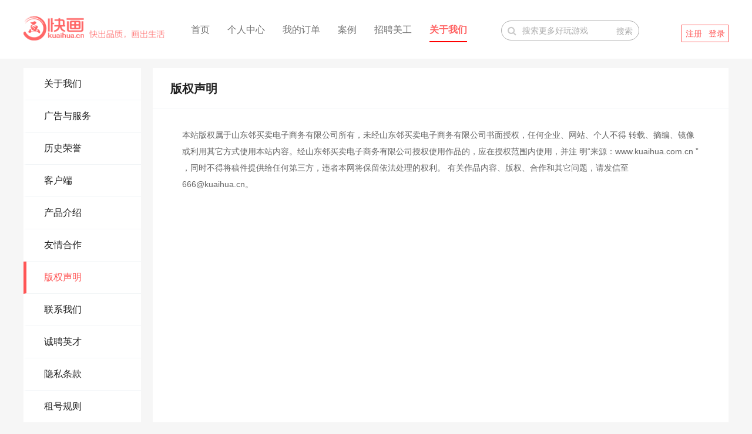

--- FILE ---
content_type: text/html;charset=UTF-8
request_url: http://kuaihua.cn/web/copyright
body_size: 7501
content:





<!DOCTYPE html>
<html lang="en">
<head>
	<meta http-equiv="Content-Type" content="text/html; charset=UTF-8">
	<meta http-equiv="X-UA-Compatible" content="IE=Edge,chrome=1" />
	<title>版权声明</title>
	
	

<title>快画官网，有设计的地方就有快画以及快画APP身影-www.kuaihua.cn</title>
<meta name="keywords" content="快画官网，快画app,快画头像，快画证件照，快画设计，快画，快画安卓app，快画ios,画个头像，画头像，转手绘，仿手绘，证件照研究院，专业美工，在线接单，修图，p图，扣图，广告宣传图，易拉宝，易企秀，ppt，淘宝详情，网页设计，医美医疗活动专题设计，banner，微信图设计，视频剪辑，" />
<meta name="description" content="快画理念：快出品质，画出生活。快画这个品牌拥有多年线上美工作图经验、承接产品图拍摄，店铺装修，首页 ，详情页等。产品修图，调色，扣图，去水印，封面设计，名片设计，logo设计，网店线上美工包月合作，手游租号业务，法律咨询业务，品牌设计，IT软件，知识产权，营销推广，游戏中心，打印服务，证件照等一条龙服务，" />
<meta name="360-site-verification" content="935925a10be8cef3a96e0a3c759e1162" />
	
  <link rel="stylesheet" href="/css/font-awesome.min.css">
  <link rel="stylesheet" href="/amaze/assets/css/amazeui.css" />
  <link href="/css/k-hua.css" rel="stylesheet" type="text/css"/>
  <script type="text/javascript" src="/amaze/assets/js/jquery.min.js"></script>
  <script type="text/javascript" src="/amaze/assets/js/amazeui.min.js"></script>
</head>
<body>
 <div class="header-box">
     <div class="contains">
        <h2><img src="/images/logo.png" alt="logo" class="logo"></h2>
        <ul class="navbar">
            <li><a href="/">首页</a></li>
            <li><a href="/web/trade">个人中心</a></li>
            <li><a href="/web/order">我的订单</a></li>
            <li><a href="/web/we_case">案例</a></li>
            <li><a href="/web/apppoint">招聘美工</a></li>
            <li class="active"><a href="/web/about">关于我们</a></li>
        </ul>
        <div class="top-search">
         <form id="form1" action="/web/list" method="post"  role="search">
          		<i class="fa fa-search"></i><input type="text" name="keyword" placeholder="搜索更多好玩游戏" autocomplete="off"><a href="javascript:$('#form1').submit()">搜索</a>
          	</form>
       </div>
       
			
			
				<div class="user-info">
		          <dl>
		             <dd><a href="/web/register">注册</a></dd>
		             <dd><a href="/login">登录</a></dd>
		          </dl>
		       </div>
			
		
     </div>
 </div>
<!--  top -->
   <div class="contains">
    <div class="mem-box">
       <div class="memuLeft ">
          <ul>
             <li class="pad10"><a href="/web/about">关于我们</a></li>
             <li class="pad10"><a href="/web/adServices">广告与服务</a></li>
             <li class="pad10"><a href="/web/historyHonor">历史荣誉</a></li>
              <li class="pad10"><a href="/web/application">客户端</a></li>
			 <li class="pad10"><a href="/web/shop">产品介绍</a></li>
             <li class="pad10"><a href="/web/friendship">友情合作</a></li>
             <li class="pad10 active"><a href="/web/copyright">版权声明</a></li>
             <li class="pad10"><a href="/web/contactUs">联系我们</a></li>
             <li class="pad10"><a href="/web/joinUs">诚聘英才</a></li>
             <li class="pad10"><a href="/web/privacyPolicy">隐私条款</a></li>
             <li class="pad10"><a href="/web/zhgz">租号规则</a></li>
             <li class="pad10"><a href="/web/dlfu">代练服务</a></li>
             <li class="pad10"><a href="/web/zzjhtx">家长监护系统</a></li>
             <li class="pad10"><a href="/web/mzsm">免责声明</a></li>
             <li class="pad10"><a href="/web/zxxy">注销协议</a></li>
          </ul>
       </div>
       <div class="boxRight">
          <h4 class="a-tilte">版权声明</h4>
          <div class="a-content">本站版权属于山东邻买卖电子商务有限公司所有，未经山东邻买卖电子商务有限公司书面授权，任何企业、网站、个人不得
转载、摘编、镜像或利用其它方式使用本站内容。经山东邻买卖电子商务有限公司授权使用作品的，应在授权范围内使用，并注
明“来源：www.kuaihua.com.cn ” ，同时不得将稿件提供给任何第三方，违者本网将保留依法处理的权利。
有关作品内容、版权、合作和其它问题，请发信至666@kuaihua.cn。
</div>
       </div>
    </div>
 </div>
 


<div class="footer">
  <div class="contains o-flow">
           <section class="am-thumbnails">
            <ul>
                  <li data-am-scrollspy="{animation:'slide-bottom', delay: 264}" class="am-scrollspy-init" >
                        <img src="/images/ad_icon1.png" class="am-img-responsive">
                  </li>
                  <li data-am-scrollspy="{animation:'slide-bottom', delay: 214}" class="am-scrollspy-init" >
                        <img src="/images/ad_icon2.png" class="am-img-responsive">
                  </li>
                  <li data-am-scrollspy="{animation:'slide-bottom', delay: 151}" class="am-scrollspy-init" >
                        <img src="/images/ad_icon3.png" class="am-img-responsive">
                  </li>
                  <li data-am-scrollspy="{animation:'slide-bottom', delay: 151}" class="am-scrollspy-init" >
                     <img src="/images/ad_icon4.png" class="am-img-responsive">
                  </li>  
              </ul>
          </section>
          <ul class="webstat">
            <li>
               
               <p>投诉邮箱：888@kuaihua.cn</p>
            </li>
            <li>
              
               <p>主体：山东邻买卖电子商务有限公司</p>
            </li>
			 <li>
              
               <p><a href="/images/zzzx.jpg">证照中心</a></p>
            </li>
            <li>
              
               <p>备案：<a href="https://beian.miit.gov.cn/">鲁ICP备18045619号-2</a></p>
            </li>
          </ul>

    </div>
</div>
<script>
(function(){
    var bp = document.createElement('script');
    var curProtocol = window.location.protocol.split(':')[0];
    if (curProtocol === 'https') {
        bp.src = 'https://zz.bdstatic.com/linksubmit/push.js';
    }
    else {
        bp.src = 'http://push.zhanzhang.baidu.com/push.js';
    }
    var s = document.getElementsByTagName("script")[0];
    s.parentNode.insertBefore(bp, s);
})();
</script>
<script>
(function(){
var src = "https://jspassport.ssl.qhimg.com/11.0.1.js?d182b3f28525f2db83acfaaf6e696dba";
document.write('<script src="' + src + '" id="sozz"><\/script>');
})();
</script>

<script>
var _hmt = _hmt || [];
(function() {
  var hm = document.createElement("script");
  hm.src = "https://hm.baidu.com/hm.js?9db454edd1f31209b63061cfeb502b17";
  var s = document.getElementsByTagName("script")[0]; 
  s.parentNode.insertBefore(hm, s);
})();
</script>


</body>
<script type="text/javascript" src="/js/jquery.min.js"></script>
<script type="text/javascript" src="/js/global.js"></script>
</html>

--- FILE ---
content_type: text/css
request_url: http://kuaihua.cn/css/k-hua.css
body_size: 29009
content:
/*reset*/
html, body, h1, h2, h3, h4, h5, h6, div, dl, dt, dd, ul, ol, li, p, blockquote, pre, hr, figure, table, caption, th, td, form, fieldset, legend, input, button, textarea, menu { margin: 0; padding: 0; }
header, footer, section, article, aside, nav, hgroup, address, figure, figcaption, menu, details { display: block; }
table { border-collapse: collapse; border-spacing: 0; }
html, body, fieldset, img, iframe, abbr { border: 0; }
i, cite, em, var, address, dfn { font-style: normal; }
li { list-style: none; }
h1, h2, h3, h4, h5, h6, small { font-size: 100%; }
sup, sub { font-size: 83%; }
pre, code, kbd, samp { font-family: inherit; }
q:before, q:after { content: none; }
textarea { overflow: auto; resize: none; }
label, summary { cursor: default; }
a, button { cursor: pointer; }
h1, h2, h3, h4, h5, h6, em, strong, b { font-weight: bold; }
del, ins, u, s, a, a:hover { text-decoration: none; }
body, textarea, input, button, select, keygen, legend { font: 14px/1.14 "Microsoft Yahei", "Hiragino Sans GB", SimSun, Arial, "Helvetica Neue", Helvetica; color: #202020; outline: 0; }
body { font-family: "Microsoft Yahei", "Hiragino Sans GB", SimSun, Arial, "Helvetica Neue", Helvetica; min-width: 1200px; background: #f6f6f6; color: #202020 }
a { color: #202020; }
button { outline: none; border: none; }
* { box-sizing: border-box; }
:-moz-placeholder { color: #acacac; opacity: 1; }
::-moz-placeholder { color: #acacac; opacity: 1; }
input:-ms-input-placeholder { color: #acacac; }
input::-webkit-input-placeholder { color: #acacac; }
input:-webkit-autofill, input:-webkit-autofill:hover, input:-webkit-autofill:focus, input:-webkit-autofill:active { -webkit-transition-delay: 9999s; -webkit-transition: color 9999s ease-out, background-color 9999s ease-out; }
.col_f55{color: #f55}
.col_green{color:#4abca2}
.mal30{margin-left: 30px}
.f12{font-size: 12px;}
.pad10{padding:10px 20px 10px 30px!important;}
.o-flow{overflow: hidden}
.bold{font-weight: bold!important;}
img  { 
       image-rendering: optimizeQuality;  /* Firefox 3.6+; default behavior is identical, no need to specify */
       -ms-interpolation-mode: bicubic;   /* Internet Explorer 7.0; default in IE8+ */
     }

/*top*/
.contains{max-width: 1200px;margin:0 auto;clear: both;}
.header-box{height: 100px;width: 100%;background:#fff;}
.header-box h2{float: left;width: 240px;height: 50px;display: inline-block;margin-top:28px;}
.header-box h2 .logo{width: 100%}
.header-box .navbar{float: left;margin-left: 30px;margin-top: 42px;}
.header-box .navbar li{float: left;padding: 0 15px;font-size: 16px;}
.header-box .navbar li a{color:#717171;position: relative;}
.header-box .navbar li.active  a{color:#ff6363;font-weight: bold;    padding-bottom:10px;
    border-bottom: 2px solid #ff0000;display: inline-block;}
.header-box .top-search{border:1px solid #acacac;border-radius:20px;height:34px;line-height:34px;float:left;margin-top:35px;margin-left:43px;padding:0 10px;}
.header-box .top-search .fa-search { color: #cacaca; font-size: 16px; float: left; display: inline-block; line-height: 32px; }
.header-box .top-search input { border: none; padding: 0 10px; width: 170px; height: 32px; line-height: 32px; float: left; }
.header-box .top-search a{color:#acacac;}
.header-box .user-info{float: right;margin-top: 42px;margin-left: 15px;color:#acacac;position: relative;height: 74px}
.header-box .user-info a{color:#acacac;}
.header-box .user-info .fa-user-circle{margin-right: 5px;font-size: 16px;}
.header-box .user-info .fa-caret-down{margin-left: 5px;}
.header-box .user-info ul{position:absolute;top:25px;left:20px;background:#999;width:100px;border-radius:6px;text-align:center;color: #fff;display: none;z-index: 9999}
.header-box .user-info ul li{line-height: 35px;height: 35px;border-bottom: 1px solid #f5f5f5}
.header-box .user-info ul li a{color:#fff;}
.header-box .user-info ul li:last-child{border-bottom: 0px;}
.header-box .user-info dl { float: left; width: 80px; border: 1px solid #f55; }
.header-box .user-info dl dd { float: left; width: 50%; text-align: center; line-height: 28px; }
.header-box .user-info dl dd a{color:#f55;text-decoration: none}

.middle-wrap{margin-top: 20px;}
.filter-box { margin-bottom: 20px; background: #fff; padding: 15px 40px; float: left; width: 100%;color: #565555 }
.filter-box .select1{width:150px;float:left;border:1px solid #ececec;margin-right:20px;border-radius:5px;line-height:30px;padding-left:8px;}
.filter-box .select1 .fa{  display: inline-block;float: right; line-height: 32px;margin-right: 10px;}
.filter-box .sort-box{margin-left: 30px;float: left;line-height:30px;}
.filter-box .sort-box-list{display: inline-block;}
.filter-box .sort-box-list li.sort-item{float: left;margin-left:20px;padding:0px 15px;color:#565555;line-height:30px;display:inline-block;}
.filter-box .sort-box-list li.active{border:1px solid #ff6363;color:#ff6363;}

.case-list{ margin-bottom: 20px; float: left;}
.case-list li { float: left; width: 285px; padding: 10px; margin-left: 20px; text-align: left; background-color: #FFF; -webkit-box-shadow: 0 7px 21px 0 rgba(0, 0, 0, 0.04); -moz-box-shadow: 0 7px 21px 0 rgba(0, 0, 0, 0.04); box-shadow: 0 7px 21px 0 rgba(0, 0, 0, 0.04);margin-bottom:20px;}
.case-list li:nth-child(4n+1) { margin-left: 0px; }
.case-list li .inner-box{background: #f6f6f6;padding:20px;}
.case-list li .inner-box img{width: 100%;max-height:300px;}
.case-list li h4{color锛�565555;margin-top: 10px;line-height: 26px;font-size: 14px;font-weight: normal;}
.case-list li h4 span.title{display: inline-block;float: left;}
.case-list li h4 span.times{display: inline-block;float: right;font-size: 12px;color:#999;}
.case-list li:hover{ -webkit-transition: all .3s ease;
    -moz-transition: all .3s ease;
    -o-transition: all .3s ease;
    transition: all .3s ease;
    -webkit-transform: translateY(-6px);
    -moz-transform: translateY(-6px);
    transform: translateY(-6px);
    -webkit-box-shadow: 0 26px 40px -24px rgba(0, 36, 100, .3);
    -moz-box-shadow: 0 26px 40px -24px rgba(0, 36, 100, .3);
    box-shadow: 0 26px 40px -24px rgba(0, 36, 100, .3);}
/*鍒嗛〉*/
.pagination{text-align:center;color:#999999;padding:20px 20px 40px 0;}
.pagination a{text-decoration:none;}
.pagination span,.pagination a{display:inline-block;box-sizing:border-box;}
.pagination .current{color:#ffffff;background:#e86264;width:40px;height:40px;line-height:40px;border-radius:3px;}
.pagination .num{border:1px solid #ddd;color:#666;width:40px;height:40px;line-height:40px;margin:0 5px;border-radius:3px;}
.pagination .nextpage{margin:0 5px;}
.pagination .nextbtn,.pagination .prebtn,.pagination span.disabled{color:#666;border:1px solid #ddd;width:88px;height:42px;line-height:42px;border-radius:3px;}
.pagination .input{width:50px;height:40px;text-align:center;box-sizing:border-box;border:1px solid #E6E6E6;margin:0 12px;border-radius:3px;color:#666;background:none;}
.pagination .btn{width:48px;height:40px;line-height:40px;border:1px solid #ddd;margin-left:10px;cursor:pointer;border-radius:3px;}


/*搴曢儴*/
.footer{width: 100%;background: #fff;padding-top:30px;}
.footer .am-thumbnails{float: left;margin-bottom: 20px;}
.footer .am-thumbnails li{float: left; width: 270px; margin-left: 40px; }
.footer .am-thumbnails li:nth-child(4n+1) { margin-left: 0px; }
.footer .am-thumbnails li img{width: 100%}
.footer .webstat{float: left;margin-bottom: 20px;width: 100%}
.footer .webstat li{float: left;width: 33.33%}
.footer .webstat li p{margin-bottom: 15px;float: left;width: 100%;padding-left:20px;    font-size: 14px}

/*璐拱淇℃伅*/
.buy-wrap{margin: 10px 0;}
.buy-wrap-inner{background: #fff;padding:20px;float: left;width: 100%;}
.breadcrumb { display: flex;flex-wrap: wrap;margin-bottom:10px; list-style: none;border-radius: 0.25rem;}
.breadcrumb li.active {color: #ff4444;}
.breadcrumb .fa-angle-right{display: inline-block;margin:2px 5px;color:#999;}
.goods-info{width: 100%;padding-left: 50px;margin-top: 20px;float: left;}
.goods-info h4{font-size: 18px;font-weight: bold;margin-bottom: 20px;}
.goods-info .info-list { margin-bottom: 20px; font-size: 14px; line-height: 36px; width: 100%; height: 36px; }
.goods-info .info-list .prise{color:#ff5555;display: inline-block;margin-left: 20px;font-size: 18px;font-weight: bold;}
.goods-info .info-list label{width: 100px;display: inline-block;float: left;}
.m-list{float: left;display: inline-block;}
.m-list li.m-list-item{float:left;border:2px solid #ddd;margin-right: 20px;border-radius: 5px;padding: 0px 15px;}
.m-list li.active{color:#ff5555;border:2px solid #ff5555;background: transparent url(../images/success1.png) no-repeat right bottom;}
.nmb_jj { overflow: hidden; margin-left: 20px; }
.nmb_jj li { float: left; text-align: center; line-height: 30px; border: 1px solid #ddd; font-size: 20px; padding: 0 8px; }
.nmb_jj li.jia { border-left: none; cursor: pointer; color: #999; width:30px; padding:0;  }
.nmb_jj li.jian { border-right: none; cursor: pointer; color: #999;width:30px; padding:0; }
.nmb_jj li .srkk { width: 30px; font-size: 16px; border: none; line-height: 24px; text-align: center; }
.goods-info .info-list .inputBox{border:2px solid #ddd;height:34px;line-height: 30px;padding-left: 5px;border-radius: 5px;width: 380px;}
.goods-info .info-list .buy-btn{background: #ff6666;color: #fff;font-size: 16px;text-align: center;    width: 380px;display: inline-block;line-height: 46px;border-radius: 6px;}

.d-title { border-top: 5px solid #ff5555; float: left; background: #f6f6f6; padding: 15px 20px; margin: 20px 0 0 0px; font-size: 16px; }
.goods-details { background: #f6f6f6; padding: 20px; float: left; width: 100%; }

/*杞挱*/
.pc-slide { width: 1120px; margin: 0 auto; }
.view .swiper-container { width: 1120px; }
.preview { width: 100%; margin-top: 10px; position: relative; }
.preview .swiper-container { width: 1140px; height: 265px;margin: 30px 0; }
.preview .swiper-slide { width: 350px; cursor: pointer; margin-right: 35px; }
.preview img { width: 100%; }
.preview .active-nav img { padding: 0; border: 2px solid #ff5555; }
.preview .swiper-slide:last-child{ margin-right: 0px;}

.aboutText{width: 100%}
.aboutText dt{margin-bottom: 20px;font-size: 18px;font-weight: bold;}
.aboutText dd{margin-bottom: 20px;line-height: 30px;}


.order-tbg { height: 300px;background: url(../images/Banner3.png) no-repeat center top; background-size: cover;}
.recruit-tbg{ height: 300px;background: url(../images/banner_1.jpg) no-repeat center top; background-size: cover;}
.order-wrap{ display: flex;height: 100%;padding-bottom: 20px;}
.order-wrap .menu-nav{float: left;width: 200px;background: #fff;margin-right: 20px;}
.order-wrap .menu-nav ul{width: 100%}
.order-wrap .menu-nav ul li{float: left;width: 100%;padding: 20px 20px 20px 30px;border-bottom: 1px solid #f2f5f7;font-size: 18px;}
.order-wrap .menu-nav ul li i{display: inline-block;width: 40px;margin-right: 15px;}
.order-wrap .menu-nav ul li i img{width: 100%;vertical-align: middle;}
.order-wrap .menu-nav ul li.active{border-bottom: 3px solid #ff5555}

.order-wrap .order-box{background: #fff;padding: 0 20px 20px;width: calc(100% - 220px);float: right;}
.order-wrap .order-box .order-list{border:1px solid #ddd;margin-top:20px;padding: 10px;display: flex;
    justify-content: space-between;}
.order-wrap .order-box .order-list .pic-box{margin-right: 20px;width: 160px;}
.order-wrap .order-box .order-list .pic-box img{width: 100%}
.order-wrap .order-box .remark{border:1px solid #ddd;border-top:0;line-height:35px;padding-left:10px;color:#999;}
.order-wrap .order-box .order-info{margin-right: 20px;}
.order-wrap .order-box .order-info .number{margin-top: 10px;}
.order-wrap .order-box .order-info .number span{margin-right: 50px;}
.order-wrap .order-box .order-info .title{line-height: 30px;padding: 5px 0;font-size: 16px;font-weight: normal;}
.order-wrap .order-box .order-info .describe{color:#999;line-height:24px;overflow:hidden;text-overflow:ellipsis;display:-webkit-box;-webkit-line-clamp:2;/*! autoprefixer: off */-webkit-box-orient:vertical;width: 610px;}
.order-wrap .order-box .order-pay{width: 200px;text-align: right;margin-top: 10px}
.order-wrap .order-box .order-pay .pay-way{margin-bottom: 5px;}
.order-wrap .order-box .order-pay .pay-way img{display: inline-block;
    vertical-align: middle;margin-right: 5px;}
.order-wrap .order-box .order-pay .time{margin-top: 20px;}
.order-wrap .order-box .empty-box{width: 300px;margin:50px auto;text-align: center;font-size: 16px;color: #999}
.order-wrap .order-box .empty-box img{display: inline-block;margin-bottom: 30px;}
.order-wrap .order-box .order-pay .non-payment{margin-top:40px;color:#f55;margin-right: 10px;}



.recruit-wrap{background: #fff;padding: 30px 50px;margin-bottom: 30px;}
.recruit-wrap .r-list{width: 100%;margin-bottom: 20px;height: 36px;line-height: 36px;}
.recruit-wrap .r-list label, .recruit-wrap .r-upload-list label{width: 100px;font-size: 16px;text-align: left;display: inline-block;float: left;line-height: 34px}
.recruit-wrap .r-list .input{border: 2px solid #ddd;line-height: 30px;padding-left: 5px;border-radius: 5px;width: 600px;height: 34px;}
.recruit-wrap .r-upload-list{height: 120px;width: 100%;margin-bottom: 20px;}
.recruit-wrap .r-list .text{color:#999;font-size: 14px}
.yuyue-btn{background: #ff6666;color: #fff;font-size: 16px;text-align: center;    width: 440px;display: block;line-height: 46px;border-radius: 6px;    margin: 0 auto;}

.recruit-wrap .succeed{width: 500px;margin: 50px auto;text-align: center;}
.recruit-wrap .succeed img{display: inline-block;margin-bottom: 30px;    width: 200px;}
.recruit-wrap .succeed h4{font-size: 20px;margin-bottom: 20px;}
.recruit-wrap .succeed  p{color: #999;font-size: 16px;}


.item { width: 120px; height: 120px; float: left; position: relative;}
.addImg { width: 120px; height: 120px; position: absolute; left: 0; top: 0; z-index: 2; cursor: pointer; }
.previewImg,
.preBlock { position: absolute; display: block; width: 120px; height: 120px; left: 0; top: 0; }
.delete { width:20px; position: absolute; right: -10px; top: -10px; cursor: pointer; display: none; }
.preBlock img { display: block; width: 120px; height: 120px;border-radius: 5px; }
.upload_input { display: block; width: 0; height: 0; -webkit-opacity: 0.0;  /* Netscape and Older than Firefox 0.9 */ -moz-opacity: 0.0;  /* Safari 1.x (pre WebKit!) 鑰佸紡khtml鍐呮牳鐨凷afari娴忚鍣�/ -khtml-opacity: 0.0;  /* IE9 + etc...modern browsers */ opacity: .0;  /* IE 4-9 */ filter: alpha(opacity=0);  /*This works in IE 8 & 9 too*/ -ms-filter: "progid:DXImageTransform.Microsoft.Alpha(Opacity=0)";  /*IE4-IE9*/ filter: progid:DXImageTransform.Microsoft.Alpha(Opacity=0); }

/*涓汉涓績*/
.mem-box{ display: flex;height: 100%;margin: 15px 0;}
.mem-box .memuLeft{width: 200px;background: #fff;margin-right: 20px}
.mem-box .memuLeft ul{width: 100%}
.mem-box .memuLeft ul li{float: left;width: 100%;padding: 18px 20px 18px 30px;border-bottom: 1px solid #f2f5f7;font-size: 16px;line-height: 34px;border-left: 5px solid #fff;}
.mem-box .memuLeft ul li i{display: inline-block;width: 35px;height:35px;margin-right: 15px;background: url("../images/menu_iconbg.png") no-repeat;float: left;}
.mem-box .memuLeft ul li i.i_1{background-position: 0 0}
.mem-box .memuLeft ul li i.i_2{background-position: 0 -44px}
.mem-box .memuLeft ul li i.i_3{background-position: 0 -90px}
.mem-box .memuLeft ul li i.i_4{background-position: 0 -136px}
.mem-box .memuLeft ul li i.i_5{background-position: 0 -182px}
.mem-box .memuLeft ul li i.i_6{background-position: 0 -230px}

.mem-box .memuLeft ul li.active{border-left: 5px solid #ff5555}
.mem-box .memuLeft ul li.active a{color:#ff5555;}
.mem-box .memuLeft ul li.active a i.i_1{background-position: right 0}
.mem-box .memuLeft ul li.active a i.i_2{background-position: right -44px}
.mem-box .memuLeft ul li.active a i.i_3{background-position: right -90px}
.mem-box .memuLeft ul li.active a i.i_4{background-position: right -136px}
.mem-box .memuLeft ul li.active a i.i_5{background-position: right -182px}
.mem-box .memuLeft ul li.active a i.i_6{background-position: right -230px}
.mem-box .boxRight{width: calc(100% - 220px);float: right;background: #fff;    padding-bottom: 50px}
.mem-box .boxRight .userInfo {display:flex;justify-content:space-between;width:100%;padding: 20px;border-bottom:1px solid #ddd;}
.a-info, .b-info, .c-info{width: 30%}
.a-info label a{color:#fff;}
.b-info{border-right: 1px solid #f5f5f5}
.a-info p, .b-info p, .c-info p{line-height: 30px;}
.a-info p a, .b-info p a, .c-info p a{color: #72a2e3}
.b-info, .c-info{padding-top: 10px;}
.a-info .rb{float: left;padding-top: 10px}
.mem-box .boxRight .userInfo .a-info label,.u-info label{width:80px;height:80px;border-radius:40px;background:#ccc;display:inline-block;float:left;margin-right:10px;text-align:center;font-size:50px;line-height:70px;color:#fff;}

.divHeight{background: #f5f5f5;width: 100%;height: 20px;}
.floor-side-right, .cash-side-right{ width: 100% ;margin:0 auto;}
.floor-side-list { position: relative; height: 56px; border-bottom: 1px solid #f5f5f5; }
.floor-side-list ul { line-height: 52px; overflow: hidden; height: 55px;background:#fdfdfd;padding-left: 10px }
.floor-side-list ul li { position: relative; float: left; height: 55px;padding: 0 30px; border-bottom: 2px solid transparent; font-size: 16px; cursor: pointer;background: #fdfdfd }
.floor-side-list ul li:after { position: absolute; bottom: 0; left: 50%; margin-left: -6px; content: ''; border-right: 6px solid transparent; border-bottom: 6px solid transparent; border-left: 6px solid transparent; }
.floor-side-list ul .on:after { border-bottom-color: #ff6666;}
.floor-side-list ul .on { border-bottom-color: #ff6666 ;background:#fff }
.floor-side-body {padding-top: 15px; }

.floor-side-body .table{border-collapse:collapse;margin:0 auto;text-align:center;border:1px solid #f2f5f7;}
.floor-side-body .table td,table th{font-size:16px;border-bottom:1px solid #f2f5f7;color:#666;height:50px;font-weight: normal;}
.floor-side-body .table td{font-size: 14px;}
.floor-side-body .table thead th{width:100px;text-align: center;}

.cash-side-list { position: relative; height:57px; border-bottom: 2px solid #ff6666; }
.cash-side-list ul { line-height: 52px; overflow: hidden; height: 55px;background:#fdfdfd;}
.cash-side-list ul li { position: relative; float: left; height: 55px;padding: 0 30px; border-bottom: 2px solid transparent; font-size: 16px; cursor: pointer;background: #fdfdfd }
.cash-side-list ul li:after { position: absolute; bottom: 0; left: 50%; margin-left: -6px; content: ''; border-right: 6px solid transparent; border-bottom: 6px solid transparent; border-left: 6px solid transparent; }
.cash-side-list ul .on:after { border-bottom-color: #ff6666;}
.cash-side-list ul .on {color: #fff;background: #f66;}
.cash-side-body {padding-top: 15px; }

.cash-side-body .table{border-collapse:collapse;margin:0 auto;text-align:center;border:1px solid #f2f5f7;}
.cash-side-body .table td,table th{font-size:16px;border-bottom:1px solid #f2f5f7;color:#666;height:50px;font-weight: normal;}
.cash-side-body .table td{font-size: 14px;height:60px;}
.cash-side-body .table td p{line-height: 22px;}
.cash-side-body .table thead th{width:100px;background: #f6f6f6;text-align: center;}
.more{text-align: center; display: block; margin: 10px auto; border: 1px solid #f2f5f7; padding: 10px;width: 98%;color: #999; }

.cash-side-body .cash-info{width: 100%;padding: 20px 0  20px 30px;border-bottom: 1px solid #f2f5f7;float: left;margin-bottom: 50px;}
.cash-side-body .cash-info li{width: 100%;margin-bottom: 20px;font-size: 16px;float: left;line-height: 32px;}
.cash-side-body .cash-info li label{display: inline-block;;float:left;width: 120px;text-align: right;margin-right: 30px;line-height: 32px;font-weight: normal;}
.cash-side-body .cash-input{border:1px solid #cccccc;width: 200px;padding-left: 5px;line-height: 30px;height: 32px;}

.cash-side-body .cash-btn { margin: 20px auto 100px; width: 280px; padding: 15px 0; text-align: center; background: #ddd; color: #666; font-size: 16px; display: block; overflow: hidden }
.cash-side-body .cash-affirm-btn { margin: 20px auto 100px; width: 280px; padding: 15px 0; text-align: center; background: #f55; color: #fff; font-size: 16px; display: block; overflow: hidden }
.recharge-title{border-bottom: 1px solid #f4f6f8;height: 45px;padding-left:50px;margin-bottom:30px;line-height: 43px;float: left;width: 100%;font-size: 16px;}
.recharge-title span{display: inline-block;border-bottom: 2px solid #f55}
.recharge-sum{padding-left:50px;float: left;width: 100%;}
.recharge-sum li.recharge-sum-item{float: left;margin-right: 40px;margin-bottom: 20px;display: inline-block;padding: 10px 0;width: 100px;border:1px solid #dadada;text-align: center;}
.recharge-sum li.active{color:#ff5555;border:1px solid #ff5555;background: transparent url(../images/success1.png) no-repeat right bottom;}
.recharge-sum li.rest {padding-top:5px;float: left;s}
.recharge-sum li.rest input{width: 120px;margin-right: 10px;line-height: 28px;padding-left: 5px;border: 1px solid #dadada;height: 30px;}
.recharge-way{padding-left:50px;float: left;width: 100%;    margin-bottom: 40px;}
.recharge-way dd{float: left;margin-right: 40px;margin-bottom: 20px;padding: 10px 0px;display: inline-block;width: 200px;border:1px solid #dadada;text-align: center;}
.recharge-way dd.active{color:#ff5555;border:1px solid #ff5555;background: transparent url(../images/success1.png) no-repeat right bottom;}
.recharge-way dd a img{display: inline-block;margin:0 auto;width: 150px;}
.paymentBtn { margin: 0px auto 100px; width: 260px; padding: 15px 0; text-align: center; background: #f55; color: #fff; font-size: 16px; display: block; overflow: hidden; }

.suggest{padding:50px;}
.suggest h4{width: 100%;margin-bottom: 10px;font-weight: normal;}
.suggest textarea{border: 1px solid #ddd;width: 100%;margin-bottom: 15px;padding: 5px}
.suggest input{border: 1px solid #ddd;line-height: 26px;width: 200px;margin-bottom: 30px;height: 30px;padding-left: 5px}
.suggest .presentBtn{width: 220px; padding: 10px 0; text-align: center; background: #ddd; color: #666; font-size: 16px; display: block;margin: 0 auto;}



.select { position: relative;display: inline-block;float: left;width:180px; color: #cccccc; vertical-align: middle; text-align: left; user-select: none; -webkit-touch-callout: none;margin-right: 20px;}
.select .placeholder { position: relative; display: block; border:1px solid #ddd; z-index: 1; padding:8px ; border-radius: 2px; cursor: pointer;color: #666;}

.select .placeholder:after { position: absolute; right: 1em; top: 50%; transform: translateY(-50%); font-family: 'FontAwesome'; content: '\f107'; z-index: 10;}
.select.is-open .placeholder:after { content: '\f106';}
.select.is-open ul { display: block;}
.select.select--white .placeholder { background: #fff; color: #999;}
.select.select--white .placeholder:hover { background: #fafafa;}
.select ul { display: none; position: absolute; overflow: hidden; width: 100%; background: #fff; border-radius: 2px; top: 100%; left: 0; list-style: none; margin: 5px 0 0 0; padding: 0; z-index: 100;}
.select ul li { display: block; text-align: left; padding: 0.8em 1em 0.8em 1em; color: #999; cursor: pointer;}
.select ul li:hover { background: #4ebbf0; color: #fff;}

/*淇敼涓汉淇℃伅*/
.u-info{border-bottom:1px solid #f5f5f5;padding: 30px 0 30px 100px;float: left;width: 100%;line-height: 80px;font-size: 16px;}
.u-item-box{float: left;margin-top: 30px;padding-left: 100px;width: 100%;font-size: 16px;}
.u-item-box ul{width: 100%}
.u-item-box ul li{height: 36px;line-height: 36px;float: left;;width: 100%;margin-bottom: 20px;}
.u-item-box ul li label{display: inline-block;float: left;width: 80px;text-align: left;    font-weight: normal;}
.u-item-box ul li input{border: 1px solid #f5f5f5;height: 32px;line-height: 30px;padding-left: 5px;width:500px;}
.saveBtn-box{float: left;width: 100%;margin:30px auto 50px;}
.saveBtn{width: 280px;background: #f55;color: #fff;text-align: center;height: 40px;line-height: 40px;display: block;margin:0 auto;font-size: 16px;}


/*鍏充簬鎴戜滑*/
.a-tilte { line-height: 70px; height: 70px; padding-left: 30px; font-size: 20px;float: left;
    width: 100%;border-bottom: 1px solid #f4f6f8;margin-bottom: 30px; }
.a-content{float:left;padding:0 50px;font-size:14px;line-height:28px;color:#666;width: 100%}
.a-content .contact-info{width: 100%}
.a-content .contact-info li{width: 100%;float: left;height: 32px;line-height: 32px;}
.a-content .contact-info li label{display: inline-block;float: left;text-align: right;width: 120px;font-weight: normal;}
.a-content a{display: inline-block;float:left;padding: 0 30px; margin-bottom: 15px;}
.join-item{width: 100%;float: left;margin-bottom: 30px;}
.join-item img{display: inline-block;float:left;width: 90px;height: 90px;margin-right: 20px;margin-bottom: 30px;}
.join-item dl{float: left;width: calc(100% - 120px);}
.join-item dl dt{font-weight: bold;margin-bottom: 10px;line-height: 28px;height: 28px;font-size: 16px;}
.join-item dl dd{float: left;height: 28px;line-height: 28px;width: 100%}


/*琛ュ厖*/
.am-input-group{position: relative;background: #fff; width: 100%;}
.layui-layer.yourclass{border-radius: 20px;}
.pay-box{padding: 40px 0;border-radius: 15px;}
.pay-box h4{text-align: center;font-size: 16px;width: 100%;margin-bottom: 20px;}
.pay-box li { border-bottom: 1px solid #f5f5f5; height: 62px; line-height: 62px; padding: 0 30px;font-size: 14px; }
.pay-box li label{display: inline-block;float: left;width: 35px;height: 35px;margin-right: 15px;}
.pay-box li label img{width: 100%;vertical-align: middle;}
.pay-box li input{display: inline-block;float: right;margin-top: 20px;width:20px;height: 20px;}
.pay-box p{text-align: right;height: 30px;line-height: 30px;margin:15px 30px;}
.pay-box p span{font-weight: bold;font-size: 16px;color: #f55}
.pay-box .buy-btn{display: block;background: #f55;color: #fff;text-align: center;height: 40px;line-height: 40px;margin:20px 30px;font-size: 16px;border-radius: 5px;}
.search-box{background: #fff;padding: 20px;margin-bottom: 20px;}
.search-item{width: 100%;overflow: hidden;zoom:1;margin-bottom: 20px;}
.search-item label{display: inline-block;width: 90px;height: 90px;margin-right: 30px;float: left;}
.search-item label img{width: 100%}
.search-item .search-item-info{float: left;width: calc(100% - 150px)}
.search-item .search-item-info h4{padding-top: 15px;font-size: 18px;margin-bottom: 15px;}

.slideBox { width: 100%; height: 368px; overflow: hidden; position: relative }
.slideBox .hd { width: 100%; position: absolute; bottom: 10px; z-index: 1 }
.slideBox .hd ul { text-align: center }
.slideBox .hd ul li { width: 10px; height: 10px; margin: 0 3px; display: inline-block; position: relative; background: #fff; border-radius: 5px; }
.slideBox .hd ul li.on{background: #f55}
.slideBox .bd { width: 100%; position: relative; height: 368px; overflow: hidden }
.slideBox .bd li { text-align: center }
.slideBox .bd img { width: 100%; height: 368px }
.slideBox .bd:hover~.prev { display: block }
.slideBox .bd:hover~.next { display: block }
.slideBox .prev:hover { display: block }
.slideBox .next:hover { display: block }
.slideBox .prev { display: none; position: absolute; left: 3%; top: 50%; margin-top: -25px; width: 29px; height: 52px; background: url(../images/left_array.png) no-repeat; background-size: cover }
.slideBox .next { display: none; position: absolute; right: 3%; top: 50%; margin-top: -25px; width: 29px; height: 52px; background: url(../images/right_array.png) no-repeat; background-size: cover }
.slideBox .bd li.active { animation-name: ai-big-out; animation-duration: .3s; animation-timing-function: ease; animation-fill-mode: forwards }
@keyframes ai-big-out {
    0% { z-index: 3; transform: scale(1.1); opacity: 1 }
    50% { transform: scale(1.2); opacity: .5 }
    to { transform: scale(1.3); opacity: 1 }
}

.client-item{border:3px solid #e5ebef;padding: 20px 50px;margin-bottom: 20px;font-size: 18px;    float: left;
    width: 100%;}
.client-item .fa{font-size: 70px;display: inline-block;vertical-align: middle;margin-right: 15px;}
.client-item .fa-android{color: #81bc25;}
.client-item .fa-weixin{color: #81bc25;font-size: 55px;}
.client-item .fa-apple{color: #27c2fb}
.huaIcon{width: 70px;height: 70px;display: inline-block;margin:0 20px;vertical-align: middle;}
.client-item .l-box{float: left;width: 325px;}
.downLoad, .developing{background: #f66;width: 200px;height: 42px;line-height: 42px;text-align: center;color: #fff;display: inline-block;border-radius: 6px;margin-top: 90px;}
.downLoad:hover, .developing:hover{color: #fff}
.developing{background: #afafaf;margin-top: 15px;}
.QRcode{float: right;display: inline-block;width: 180px;    text-align: center;}
.QRcode img{width: 150px;vertical-align: middle;}
.QRcode p{text-align: center;margin-top: 5px;}
.mart75{margin-top:75px;}
.mart60{margin-top:60px;}
.mart74{margin-top:74px;display: inline-block;}

--- FILE ---
content_type: application/javascript
request_url: http://kuaihua.cn/js/global.js
body_size: 194
content:
$(function(){

	$('.user-info').mouseenter(function(){
        $(this).children('ul').show();
	});
	   $(".user-info").mouseleave(function(){
	     $(this).children('ul').hide();
	});
})